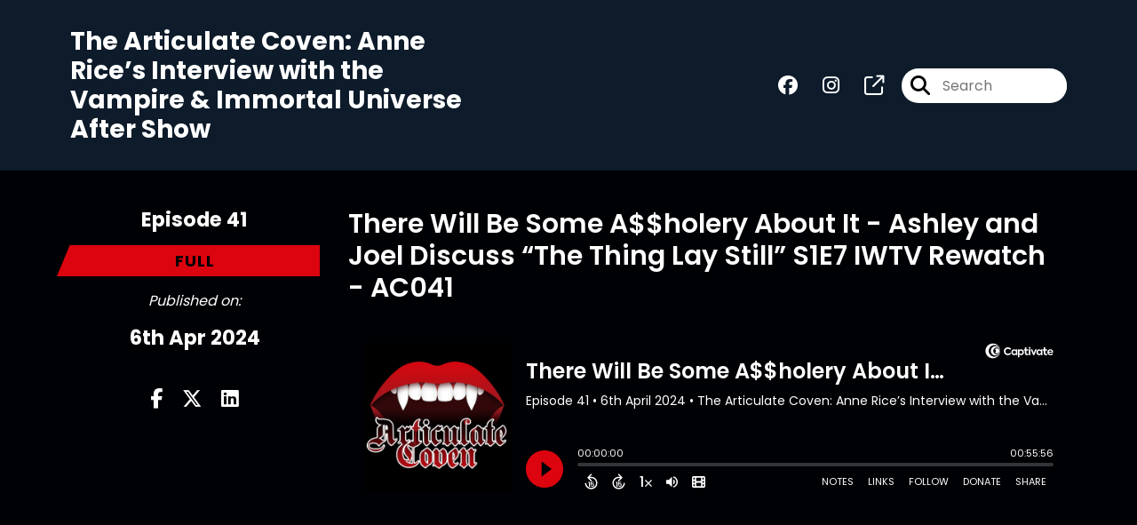

--- FILE ---
content_type: text/html; charset=UTF-8
request_url: https://articulatecoven.com/episode/there-will-be-some-aholery-about-it-ashley-and-joel-discuss-the-thing-lay-still-s1e7-iwtv-rewatch-ac041
body_size: 49204
content:
<!doctype html>
<html lang="en">

<head>
    <meta charset="utf-8">
<meta name="viewport" content="width=device-width, initial-scale=1, shrink-to-fit=no">
<link rel='icon' href='favicon.ico' type='image/x-icon' sizes="32x32">
<link rel="icon" type="image/png" sizes="32x32" href="favicon-32x32.png">
<link rel="icon" type="image/png" sizes="16x16" href="favicon-16x16.png">
<link rel="mask-icon" href="safari-pinned-tab.svg"
    color="#dc040e">
<meta name="msapplication-TileColor" content="#da532c">
<meta name="theme-color" content="#ffffff">

    <link rel="apple-touch-icon" sizes="400x400" href="https://articulatecoven.com/images/small-artwork.jpg">

    <link rel="alternate" type="application/rss+xml" title="RSS Feed for The Articulate Coven: Anne Rice’s Interview with the Vampire &amp; Immortal Universe After Show"
        href="https://feeds.captivate.fm/the-articulate-coven/" />

<link rel="stylesheet" href="/css/app.css?id=9d260e5c22396c010980">
<script src="https://code.jquery.com/jquery-3.5.1.min.js"
    integrity="sha256-9/aliU8dGd2tb6OSsuzixeV4y/faTqgFtohetphbbj0=" crossorigin="anonymous"></script>

<script src="https://assets.captivate.fm/player/api.min.js"></script>
<script type="text/javascript" src="/js/sizing.js?v=1.1"></script>
<script type="text/javascript" src="/js/captivate-sites.js?id=823717fcf689ad13a9b0"></script>

<meta property="og:locale" content="en_US" />
<meta property="og:type" content="website" />
<meta property="og:title" content="There Will Be Some A$$holery About It - Ashley and Joel Discuss “The Thing Lay Still” S1E7 IWTV Rewatch - AC041 - The Articulate Coven: Anne Rice’s Interview with the Vampire &amp; Immortal Universe After Show">
<meta property="og:description" content="Ashley and Joel discuss the latest trailer for season two and the finale episode of season one. We bring our three leads their flowers and discuss their...">
<meta name="description" content="Ashley and Joel discuss the latest trailer for season two and the finale episode of season one. We bring our three leads their flowers and discuss their...">
            <meta property="og:image" content="https://assets.captivate.fm/790d1e7c-d818-4ea9-87f9-53d1ec8b0f05/asset/c2c4b2e5-3581-4df8-9778-e3cdaf417827/f7f6d8f4-b193-4ec0-b3d7-6d649868a7ca.jpg">
        <meta property="og:image:secure_url" content="https://assets.captivate.fm/790d1e7c-d818-4ea9-87f9-53d1ec8b0f05/asset/c2c4b2e5-3581-4df8-9778-e3cdaf417827/f7f6d8f4-b193-4ec0-b3d7-6d649868a7ca.jpg">
    <meta property="og:url"
    content="https://articulatecoven.com/episode/there-will-be-some-aholery-about-it-ashley-and-joel-discuss-the-thing-lay-still-s1e7-iwtv-rewatch-ac041">
<meta property="og:image:width" content="1200" />
<meta property="og:image:height" content="628" />

<meta name="twitter:title" content="There Will Be Some A$$holery About It - Ashley and Joel Discuss “The Thing Lay Still” S1E7 IWTV Rewatch - AC041 - The Articulate Coven: Anne Rice’s Interview with the Vampire &amp; Immortal Universe After Show">
<meta name="twitter:description" content="Ashley and Joel discuss the latest trailer for season two and the finale episode of season one. We bring our three leads their flowers and discuss their...">
<meta name="twitter:card" content="summary_large_image">

    <meta property="og:audio" content="https://podcasts.captivate.fm/media/57a21147-d3ec-42d6-aca6-0a6494b0d2f5/AC041-Ashley-And-Joel-Discuss-The-Thing-Lay-Still-S01E7-IWTV-Re.mp3">
    <meta property="og:audio:type" content="audio/mpeg">


            <meta name="twitter:image" content="https://artwork.captivate.fm/0d0927c2-6faf-4450-8128-360fb128bb30/qPXVQOPjI3kdWusYotWyVHRh-facebook.png?1768633074">
    

    <meta name="apple-itunes-app" content="app-id=1192465684">








<title>There Will Be Some A$$holery About It - Ashley and Joel Discuss “The Thing Lay Still” S1E7 IWTV Rewatch - AC041 - The Articulate Coven: Anne Rice’s Interview with the Vampire &amp; Immortal Universe After Show</title>

<style type="text/css">
                        .hero-header {
                background: url('https://assets.captivate.fm/790d1e7c-d818-4ea9-87f9-53d1ec8b0f05/asset/696c9240-66d3-4f2c-b285-b998344c3ba3/60c29437-166e-41ac-a26c-c49f844bedcf.jpg');
                background-size: cover;
                background-repeat: no-repeat;
                background-position: center;
            }
                    
    
    a {
        color: #dc040e;
    }

    .about-info a {
        color: #dc040e
    }

    a.about-support {
        border: 2px solid #dc040e;
    }

    a.about-support:hover {
        text-decoration: none;
        color: #FFFFFF !important;
        background: #dc040e;
    }

    .episode-type,
    .episode-type-pill,
    .episode-number-block {
        background: #dc040e;
        color: #000105;
    }

    .episode-type:before {
        border-color: transparent #dc040e transparent transparent;
    }

    .header {
        background: #0D1B2A;
        color: #FFFFFF;
    }

    .header a,
    .text-logo {
        color: #FFFFFF;
    }

    .site-three .header,
    .site-three .footer {
        background: #000105;
    }

    .site-three .search-box:focus-within label i {
        color: #000105 !important;
    }

    .footer {
        background: #0D1B2A;
        color: #FFFFFF;
    }

    .footer a,
    .footer .copyright,
    .powered-by {
        color: #FFFFFF;
    }

    .footer a:hover,
    .footer a:hover .footer-logo path {
        text-decoration: none;
        fill: #dc040e !important;
    }

    .footer-logo path {
        fill: #FFFFFF !important;
    }

    .body-contrast-color-title {
        color: #FFFFFF !important;
    }


    .social-links a:hover {
        color: #dc040e;
    }

    .page-social-links a:hover {
        color: #FFFFFF;
        opacity: 0.7;
    }

    .content {
        background: #000105;
        color: #FFFFFF;
    }

    .episode-title a {
        color: #FFFFFF;
    }

    .episode-title a:hover {
        text-decoration: none;
        color: #dc040e;
    }

    .follow-this-podcast {
        background: #000108;
        color: #dc040e;
    }


    .email-optin-container {
        background: #000107;
        color: #FFFFFF;
    }

    .email-optin-container .font-highlight-color {
        color: #dc040e;
    }

    .reset-form p,
    .reset-form label {
        color: #FFFFFF;
    }

    body .reset-form a {
        color: #dc040e;
    }

    body .reset-form input[type=submit],
    body .reset-form input[type=button],
    body .reset-form button {
        border: 1px solid #FFFFFF;
        color: #FFFFFF;
    }

    body.site-network .reset-form p *,
    body.site-network .small-button,
    body.site-network .small-button .visit-website,
    body.site-network .user-info,
    body.site-network .user-info .small-social-links a,
    body.site-network .current-show .show-episode-info {
        color: #FFFFFF !important;
    }

    body.site-network .reset-form p a {
        color: #dc040e !important;
    }


    @media  only screen and (min-width: 576px) {
        .follow-this-podcast-channels a {
            color: #dc040e;
            border: 2px solid #dc040e;
        }

        .site-two .follow-this-podcast-channels a {
            color: #FFFFFF;
            border: 2px solid #FFFFFF;
        }
    }

    @media  only screen and (max-width: 992px) {

        .episode-info,
        .episode-meta {
            color: #dc040e;
        }
    }

    .about {
        background: #000109;
        color: #FFFFFF
    }

    .about h4 {
        color: #dc040e
    }


    .about .small-social-links a {
        color: #dc040e
    }

    .episode .episode-link,
    .btn.btn-submit {
        color: #FFFFFF !important;
        border: 1px solid #FFFFFF !important;
    }

    .site-two .tip-section,
    .site-one .tip-section {
        background: #000107;
        color: #FFFFFF
    }

    .site-two .tip-section .tip-shadow:after,
    .site-one .tip-section .tip-shadow:after {
        background: linear-gradient(180deg, rgba(18, 37, 58, 0) 0%, #000107 100%);
    }

    .site-three .tip-section .tip-shadow:after {
        background: linear-gradient(180deg, rgba(18, 37, 58, 0) 0%, #000105 100%);
    }

    .tip:before {
        background: #dc040e !important;
        opacity: 5%;
    }

    .optin a {
        color: #dc040e !important;
    }

    .tip-section a.tip-button,
    .dollar-icon {
        color: #dc040e !important;
    }

    .tip-section a.tip-button:hover,
    .tip .name,
    .tip .tip-info .tip-amount {
        background: #dc040e !important;
        color: #FFFFFF !important;
    }


    .optin a:hover {
        color: #dc040e !important;
    }

    .site-three .optin-titles {
        color: #FFFFFF !important;
    }

    .site-network .optin-title {
        color: #dc040e;
    }

    .grey-or-white {
        color: #FFFFFF !important;
    }


    body.site-network .reset-form input[type=submit],
    body.site-network .reset-form input[type=button],
    body.site-network .reset-form button {
        background-color: #dc040e !important;
        color: white;
        border: none !important;
    }

    body.site-network .reset-form input[type=submit]:hover,
    body.site-network .reset-form input[type=button]:hover,
    body.site-network .reset-form button:hover {
        color: white !important;
        opacity: 0.7;
    }

    .btn.btn-submit {
        background: #000105 !important;
    }

    .episode .episode-link:hover,
    .btn.btn-submit:hover {
        color: #000105 !important;
        background: #FFFFFF !important;
    }

    .episode-sharing a {
        color: #FFFFFF !important;
    }

    .episode-sharing a:hover {
        color: #dc040e !important;
    }

    .pagination .page-link {
        background: none;
        color: #dc040e;
        border: 2px solid #dc040e;
    }

    .pagination .page-link:hover,
    .pagination .page-item.disabled .page-link {
        background: #dc040e;
        color: #000105 !important;
        border: 2px solid #dc040e;
    }

    .episode-transcripts {
        border: 1px solid #4a4a4a !important
    }

    .border-bottom {
        border-bottom: 1px solid #4a4a4a !important;
    }

    .border-left {
        border-left: 1px solid #4a4a4a !important;
    }

    .bordered:before,
    .spacer:before {
        border-top: 1px solid #4a4a4a !important;
        border-right: 1px solid #4a4a4a !important;
    }

    .bordered:after,
    .spacer:after {
        border-top: 1px solid #4a4a4a !important;
        border-left: 1px solid #4a4a4a !important;
    }

    .show-notes a,
    a.podchaser-info:hover span,
    .episode-browser a {
        color: #dc040e !important;
        text-decoration: none;
    }

    .about-info a:hover,
    .show-notes a:hover,
    .episode-browser a:hover,
    a.cp-timestamp:hover {
        text-decoration: underline;
    }

    a.cp-timestamp {
        color: #dc040e !important;
        text-decoration: none;
        font-weight: bold;
    }

    .about-team-title {
        border-top: 1px solid #000105 !important;
    }

    .small-social-links a {
        color: #FFFFFF
    }

    .small-social-links a:hover {
        color: #dc040e !important;
    }

    .color-border {
        background: #dc040e;
    }

    .current-show.odd {
        background: #4a4a4a;
    }

    .site-network {
        background: #000105;
    }

    .start-listening {
        background: #dc040e
    }

    .start-listening:hover {
        background: #dc040eB0
    }

    .section-title {
        color: #dc040e;
    }

    .show-info a {
        background: #dc040e;
        color: #000105
    }

    /* NOTE(pierre): If you want to change these, also change them in app css */
    .show-container:hover {
        box-shadow: 0 0.1875rem 1.5rem #dc040e40;
    }


    .font-highlight-color {
        color: #dc040e;
    }

    .follow-this-podcast-channels.site-links>a.show-custom-directories-container>.show-custom-directories>i {
        color: #dc040e;
    }

    .btn-outline-captivate {
        transition: all 0.15s ease-in-out;
        color: #dc040e;
        border-color: #dc040e;
    }

    .btn-outline-captivate:hover {
        color: #FFFFFF;
        background-color: #dc040e;
    }

    .btn-outline-captivate:hover g.st1 {
        fill: #FFFFFF;
    }

    </style>
</head>

<body class="site-one">

    <header class="header ">
    <div class="container">
        <div class="row align-items-center">
            <div class="col-sm-5">
                                    <h3 class="text-logo">The Articulate Coven: Anne Rice’s Interview with the Vampire &amp; Immortal Universe After Show</h3>
                            </div>
            <div class="col-sm-7 text-sm-right">
                
                                    <div class="social-links page-social-links">
                                                                                        <a aria-label="The Articulate Coven: Anne Rice’s Interview with the Vampire &amp; Immortal Universe After Show's Facebook group page" href="https://www.facebook.com/groups/articulatecoven/"
                                        target="_blank"><i class="fa-brands fa-facebook"></i></a>
                                                                                                                        <a aria-label="The Articulate Coven: Anne Rice’s Interview with the Vampire &amp; Immortal Universe After Show's Instagram page"
                                        href="https://www.instagram.com/articulatecovenpod" target="_blank"><i
                                            class="fa-brands fa-instagram"></i></a>
                                                                                                                        <a aria-label="The Articulate Coven: Anne Rice’s Interview with the Vampire &amp; Immortal Universe After Show's page" href="https://articulatecoven.com/merch" target="_blank"><i
                                            class="fa-regular fa-external-link"></i></a>
                                                        
                    </div>
                
                                    <form class="search-box ml-sm-3" action="/search" method="POST">
                        <input type="hidden" name="_token" value="XsGXqGtP1VUjlGlkquUiNaozor4gfDSquhed8fSl">                        <label for="search"><i class="fas fa-search"></i></label>
                        <input name="query" id="search" type="search" placeholder="Search" class="search-input">
                    </form>
                
                


            </div>
        </div>
    </div>
</header>

    
        <div id="showEpisodes"
    class="content pt-5 pb-5 no-hero single-episode "">

    <div class="container">

        <div class="row mt-lg-5 mb-3 row-eq-height border-bottom no-gutters episode">

            <div class="col-lg-3">
                <div class="episode-info">
                                            <h4>Episode 41</h4>
                                        <div class="episode-type mt-3">full</div>
                </div>
                <div class="episode-meta pt-lg-3 pb-sm-2 pb-lg-5">
                    <div class="mb-3 published-on"><i>Published on:</i></div>
                    <h4 class="publish-date">6th Apr 2024</h4>
                    
                </div>

                <!-- Facebook -->
                <script type="text/javascript">
                    jQuery(document).ready(function($) {
                        jQuery(document).on('click', '.facebook-share', function(e) {
                            var fbpopup = window.open(
                                "https://www.facebook.com/sharer/sharer.php?u=https://articulatecoven.com/episode/there-will-be-some-aholery-about-it-ashley-and-joel-discuss-the-thing-lay-still-s1e7-iwtv-rewatch-ac041&title=There Will Be Some A$$holery About It - Ashley and Joel Discuss “The Thing Lay Still” S1E7 IWTV Rewatch - AC041&caption=There Will Be Some A$$holery About It - Ashley and Joel Discuss “The Thing Lay Still” S1E7 IWTV Rewatch - AC041",
                                "pop", "width=600, height=400, scrollbars=no");
                            return false;
                        });
                    });
                </script>
                <!-- /Facebook -->

                <div class="episode-sharing d-none d-lg-block">
                    <a class="facebook-share pr-3" href="javascript:void(0);">
                        <i class="fab fa-facebook-f"></i>
                    </a>
                    <a target="_blank" class="twitter-share pr-3"
                        href="https://x.com/intent/post?url=https://articulatecoven.com/episode/there-will-be-some-aholery-about-it-ashley-and-joel-discuss-the-thing-lay-still-s1e7-iwtv-rewatch-ac041/&amp;text=There Will Be Some A$$holery About It - Ashley and Joel Discuss “The Thing Lay Still” S1E7 IWTV Rewatch - AC041">
                        <i class="fab fa-x-twitter"></i>
                    </a>
                    <a target="_blank" class="linkedin-share"
                        href="https://www.linkedin.com/shareArticle?mini=true&amp;url=https://articulatecoven.com/episode/there-will-be-some-aholery-about-it-ashley-and-joel-discuss-the-thing-lay-still-s1e7-iwtv-rewatch-ac041/&amp;title=There Will Be Some A$$holery About It - Ashley and Joel Discuss “The Thing Lay Still” S1E7 IWTV Rewatch - AC041&amp;summary=">
                        <i class="fab fa-linkedin"></i>
                    </a>
                </div>
            </div>

            <div class="col-lg-9">
                <article class="pb-4 pl-lg-5">
                    <header>
                        <h1 class="episode-title">There Will Be Some A$$holery About It - Ashley and Joel Discuss “The Thing Lay Still” S1E7 IWTV Rewatch - AC041</h1>
                    </header>
                    <section>

                        <iframe class="captivate-sharer" allow="autoplay"
                            style="width: 100%; height: 200px; border-radius: 6px;" frameborder="no" scrolling="no"
                            allow="clipboard-write"
                            src="https://player.captivate.fm/episode/86582599-503e-4666-893f-64df5f33e0e7"></iframe>


                        <div class="mb-5">
        <div id="cp-86582599-503e-4666-893f-64df5f33e0e7-sOgHactPbew" class="video-container mt-4 mb-1">
            <iframe id="ytplayer" type="text/html"
                src="https://www.youtube.com/embed/sOgHactPbew?autoplay=0&origin=https://articulatecoven.com&rel=0&color=white"
                frameborder="0" allow="accelerometer; autoplay; encrypted-media; gyroscope;" allowfullscreen>></iframe>
        </div>

        <button data-videocontainerid="cp-86582599-503e-4666-893f-64df5f33e0e7-sOgHactPbew"
            class="video-toggle show-hide-button" type="button">
            <div id='hide-video'><svg xmlns="http://www.w3.org/2000/svg"
    viewBox="0 0 640 512"><!--!Font Awesome Free 6.5.2 by @fontawesome  - https://fontawesome.com License - https://fontawesome.com/license/free Copyright 2024 Fonticons, Inc.-->
    <path
        d="M38.8 5.1C28.4-3.1 13.3-1.2 5.1 9.2S-1.2 34.7 9.2 42.9l592 464c10.4 8.2 25.5 6.3 33.7-4.1s6.3-25.5-4.1-33.7L525.6 386.7c39.6-40.6 66.4-86.1 79.9-118.4c3.3-7.9 3.3-16.7 0-24.6c-14.9-35.7-46.2-87.7-93-131.1C465.5 68.8 400.8 32 320 32c-68.2 0-125 26.3-169.3 60.8L38.8 5.1zM223.1 149.5C248.6 126.2 282.7 112 320 112c79.5 0 144 64.5 144 144c0 24.9-6.3 48.3-17.4 68.7L408 294.5c8.4-19.3 10.6-41.4 4.8-63.3c-11.1-41.5-47.8-69.4-88.6-71.1c-5.8-.2-9.2 6.1-7.4 11.7c2.1 6.4 3.3 13.2 3.3 20.3c0 10.2-2.4 19.8-6.6 28.3l-90.3-70.8zM373 389.9c-16.4 6.5-34.3 10.1-53 10.1c-79.5 0-144-64.5-144-144c0-6.9 .5-13.6 1.4-20.2L83.1 161.5C60.3 191.2 44 220.8 34.5 243.7c-3.3 7.9-3.3 16.7 0 24.6c14.9 35.7 46.2 87.7 93 131.1C174.5 443.2 239.2 480 320 480c47.8 0 89.9-12.9 126.2-32.5L373 389.9z" />
</svg>
 Hide video</div>
            <div id='show-video' class="d-none"><svg xmlns="http://www.w3.org/2000/svg"
    viewBox="0 0 576 512"><!--!Font Awesome Free 6.5.2 by @fontawesome  - https://fontawesome.com License - https://fontawesome.com/license/free Copyright 2024 Fonticons, Inc.-->
    <path
        d="M288 32c-80.8 0-145.5 36.8-192.6 80.6C48.6 156 17.3 208 2.5 243.7c-3.3 7.9-3.3 16.7 0 24.6C17.3 304 48.6 356 95.4 399.4C142.5 443.2 207.2 480 288 480s145.5-36.8 192.6-80.6c46.8-43.5 78.1-95.4 93-131.1c3.3-7.9 3.3-16.7 0-24.6c-14.9-35.7-46.2-87.7-93-131.1C433.5 68.8 368.8 32 288 32zM144 256a144 144 0 1 1 288 0 144 144 0 1 1 -288 0zm144-64c0 35.3-28.7 64-64 64c-7.1 0-13.9-1.2-20.3-3.3c-5.5-1.8-11.9 1.6-11.7 7.4c.3 6.9 1.3 13.8 3.2 20.7c13.7 51.2 66.4 81.6 117.6 67.9s81.6-66.4 67.9-117.6c-11.1-41.5-47.8-69.4-88.6-71.1c-5.8-.2-9.2 6.1-7.4 11.7c2.1 6.4 3.3 13.2 3.3 20.3z" />
</svg>
 Show video</div>
        </button>
    </div>

                        <div
                            class="show-notes display ">
                            <p>Ashley and Joel discuss the latest trailer for season two and the finale episode of season one. We bring our three leads their flowers and discuss their foibles.</p><p>If you like Anne Rice and her vampires or witches enough to read this, then you like them enough to join our cult...I mean Discord: <a href="https://articulatecoven.com/discord" rel="noopener noreferrer" target="_blank">https://articulatecoven.com/discord</a></p><p>If Discord isn’t your thing, we also have a Facebook group: <a href="https://www.facebook.com/groups/articulatecoven/" rel="noopener noreferrer" target="_blank">https://www.facebook.com/groups/articulatecoven/</a> or follow us on Twitter @articulatecoven</p><p>Until you hear from us again, check out the 1994 film of Interview with the Vampire and join us again as we look for nits to pick in nostalgic perfection.</p><p>Our theme song is “Blues for Faz” by Tim Laughlin <a href="https://music.apple.com/us/album/blues-for-faz/593262098?i=593262189" rel="noopener noreferrer" target="_blank">https://music.apple.com/us/album/blues-for-faz/593262098?i=593262189</a></p>
                        </div>

                        
                    </section>
                </article>
            </div>

        </div>

        <div class="episode-sharing d-lg-none">
            <a class="facebook-share pr-3" href="javascript:void(0);">
                <i class="fab fa-facebook-f"></i>
            </a>
            <a target="_blank" class="twitter-share pr-3"
                href="https://x.com/intent/post?url=https://articulatecoven.com/episode/there-will-be-some-aholery-about-it-ashley-and-joel-discuss-the-thing-lay-still-s1e7-iwtv-rewatch-ac041/&amp;text=There Will Be Some A$$holery About It - Ashley and Joel Discuss “The Thing Lay Still” S1E7 IWTV Rewatch - AC041">
                <i class="fab fa-x-twitter"></i>
            </a>
            <a target="_blank" class="linkedin-share"
                href="https://www.linkedin.com/shareArticle?mini=true&amp;url=https://articulatecoven.com/episode/there-will-be-some-aholery-about-it-ashley-and-joel-discuss-the-thing-lay-still-s1e7-iwtv-rewatch-ac041/&amp;title=There Will Be Some A$$holery About It - Ashley and Joel Discuss “The Thing Lay Still” S1E7 IWTV Rewatch - AC041&amp;summary=">
                <i class="fab fa-linkedin"></i>
            </a>
        </div>

        <div class="episode-browser">

                            <a href="https://articulatecoven.com/episode/kirsten-won-the-movie-ashley-and-joel-discuss-interview-with-the-vampire-1994-ac042" class="btn next-episode">Next
                    Episode</a>
                        <a href="https://articulatecoven.com/episodes" class="btn">All Episodes</a>
                            <a href="https://articulatecoven.com/episode/im-very-sad-about-how-delicious-bacon-is-ashley-and-joel-discuss-like-angels-put-in-hell-by-god-s1e6-iwtv-rewatch"
                    class="btn previous-episode">Previous Episode</a>
            
        </div>

    </div>


</div>
    
    
    
    <div class="follow-this-podcast pt-4 pb-4 pt-sm-5 pb-sm-5">

        <div class="container">

            <div class="row align-items-center">

                <div class="col-12 text-center">

                    <h4 class="mb-2">Listen for free</h4>

                    <div class="site-links follow-this-podcast-channels">

                        <a class="btn" aria-label="Listen on Apple Podcasts" href="https://articulatecoven.com/apple" target="_blank">
                        <svg class="link-logo" xmlns="http://www.w3.org/2000/svg" xmlns:xlink="http://www.w3.org/1999/xlink"
                            width="30" height="30" viewBox="0 0 40 40" xmlns:v="https://vecta.io/nano">
                            <defs>
                                <linearGradient y2="1" x2=".5" y1="0" x1=".5" id="A">
                                    <stop stop-color="#f452ff" offset="0" />
                                    <stop stop-color="#832bc1" offset="1" />
                                </linearGradient>
                                <path id="B"
                                    d="M39.137 34.569c-.387.981-1.281 2.362-2.549 3.335-.732.562-1.606 1.099-2.806 1.453-1.279.378-2.855.506-4.816.506H11.034c-1.961 0-3.537-.128-4.816-.506-1.2-.354-2.074-.891-2.806-1.453-1.267-.973-2.161-2.354-2.549-3.335-.78-1.976-.788-4.218-.788-5.631h0V11.062h0c0-1.412.008-3.654.788-5.631.387-.981 1.281-2.362 2.549-3.335C4.144 1.535 5.017.998 6.217.643 7.497.265 9.072.137 11.034.137h0 17.933 0c1.961 0 3.537.128 4.816.506 1.2.354 2.074.892 2.806 1.453 1.267.973 2.161 2.354 2.549 3.335.78 1.976.788 4.218.788 5.631v17.876c0 1.412-.008 3.654-.788 5.631z" />
                            </defs>
                            <g stroke="null">
                                <use xlink:href="#B" fill="url(#A)" fill-rule="evenodd" />
                                <use xlink:href="#B" fill="none" />
                                <path
                                    d="M22.89 22.971c-.598-.629-1.648-1.032-2.888-1.032s-2.29.403-2.888 1.032a1.82 1.82 0 0 0-.529 1.144c-.101.928-.044 1.727.065 3.005l.559 4.495.468 2.267c.22.737 1.041 1.382 2.326 1.382s2.106-.645 2.326-1.382c.136-.455.284-1.09.468-2.267l.559-4.495c.109-1.278.166-2.077.065-3.005-.052-.479-.217-.816-.529-1.144zm-6.146-5.6c0 1.795 1.46 3.251 3.261 3.251s3.261-1.456 3.261-3.251-1.46-3.251-3.261-3.251-3.261 1.456-3.261 3.251zm3.221-12.83c-7.627.022-13.877 6.19-13.972 13.793-.077 6.159 3.867 11.427 9.375 13.359.134.047.269-.064.248-.203l-.203-1.431a.48.48 0 0 0-.284-.378c-4.353-1.896-7.392-6.248-7.344-11.289.064-6.615 5.483-12.009 12.119-12.062 6.784-.055 12.321 5.431 12.321 12.182 0 4.99-3.026 9.289-7.345 11.17a.48.48 0 0 0-.283.379l-.203 1.43c-.021.14.114.25.248.204 5.455-1.913 9.376-7.099 9.376-13.182 0-7.717-6.309-13.992-14.054-13.97zm-.253 6.409c4.324-.167 7.895 3.291 7.895 7.565a7.54 7.54 0 0 1-2.4 5.518.58.58 0 0 0-.183.455c.029.52.019 1.025-.016 1.596-.009.152.162.249.288.163 2.476-1.687 4.104-4.523 4.104-7.731 0-5.283-4.414-9.558-9.759-9.351-4.967.192-8.952 4.274-9.016 9.229-.042 3.259 1.597 6.146 4.104 7.854.126.086.296-.012.287-.163A13.35 13.35 0 0 1 15 24.487a.58.58 0 0 0-.182-.454 7.54 7.54 0 0 1-2.398-5.721c.105-3.967 3.314-7.208 7.292-7.362z"
                                    fill="#fff" />
                            </g>
                        </svg>
                        <span class="link-label">Apple Podcasts</span>
                    </a>
                                                                    <a class="btn" aria-label="Listen on Spotify" href="https://articulatecoven.com/spotify" target="_blank">
                        <svg class="link-logo spotify-svg" xmlns="http://www.w3.org/2000/svg" height="168px" width="168px"
                            version="1.1" viewBox="0 0 168 168">
                            <path fill="#1ED760"
                                d="m83.996 0.277c-46.249 0-83.743 37.493-83.743 83.742 0 46.251 37.494 83.741 83.743 83.741 46.254 0 83.744-37.49 83.744-83.741 0-46.246-37.49-83.738-83.745-83.738l0.001-0.004zm38.404 120.78c-1.5 2.46-4.72 3.24-7.18 1.73-19.662-12.01-44.414-14.73-73.564-8.07-2.809 0.64-5.609-1.12-6.249-3.93-0.643-2.81 1.11-5.61 3.926-6.25 31.9-7.291 59.263-4.15 81.337 9.34 2.46 1.51 3.24 4.72 1.73 7.18zm10.25-22.805c-1.89 3.075-5.91 4.045-8.98 2.155-22.51-13.839-56.823-17.846-83.448-9.764-3.453 1.043-7.1-0.903-8.148-4.35-1.04-3.453 0.907-7.093 4.354-8.143 30.413-9.228 68.222-4.758 94.072 11.127 3.07 1.89 4.04 5.91 2.15 8.976v-0.001zm0.88-23.744c-26.99-16.031-71.52-17.505-97.289-9.684-4.138 1.255-8.514-1.081-9.768-5.219-1.254-4.14 1.08-8.513 5.221-9.771 29.581-8.98 78.756-7.245 109.83 11.202 3.73 2.209 4.95 7.016 2.74 10.733-2.2 3.722-7.02 4.949-10.73 2.739z">
                            </path>
                        </svg>
                        <span class="link-label">Spotify</span>
                    </a>
                                                                                        <a class="btn d-none d-md-inline-flex" aria-label="Listen on YouTube"
                        href="https://www.youtube.com/@thearticulatecoven" target="_blank">
                        <i class="link-logo fa-light fa-link fa-fw d-flex justify-content-center align-items-center"></i>
                        <span class="link-label">YouTube</span>
                    </a>
                                                                    <a class="btn" aria-label="Listen on Amazon Music" href="https://articulatecoven.com/amazon" target="_blank">
                        <svg class="link-logo" xmlns="http://www.w3.org/2000/svg" class="margin-left: 4px;" width="30"
                            height="30" viewBox="0 0 120 80">
                            <g fill="none" fill-rule="evenodd">
                                <path d="M-32 112h181V-32H-32z" />
                                <path fill="#FFFFFF"
                                    d="M72.37 27.38C65.59 32.35 55.77 35 47.3 35A45.5 45.5 0 0 1 16.7 23.38c-.64-.57-.07-1.35.69-.9a61.88 61.88 0 0 0 30.64 8.08c7.5 0 15.77-1.55 23.36-4.76 1.15-.48 2.11.75.99 1.58zm2.82-3.2c-.87-1.1-5.73-.53-7.91-.27-.67.08-.77-.5-.17-.91 3.88-2.71 10.23-1.93 10.97-1.02.75.91-.2 7.25-3.83 10.28-.56.47-1.09.22-.84-.4.82-2.03 2.65-6.58 1.78-7.68zM67.43 3.85V1.22c0-.4.3-.67.67-.67h11.87c.38 0 .68.27.68.66v2.26c0 .38-.32.88-.9 1.66l-6.14 8.73c2.28-.05 4.7.29 6.77 1.45.47.26.6.65.63 1.03v2.8c0 .4-.43.84-.87.6a13.73 13.73 0 0 0-12.54.03c-.42.22-.85-.22-.85-.61v-2.67c0-.43.01-1.16.44-1.81L74.32 4.5h-6.2c-.38 0-.69-.26-.7-.66zM90.87.21c5.36 0 8.26 4.58 8.26 10.4 0 5.62-3.2 10.08-8.26 10.08-5.26 0-8.12-4.58-8.12-10.28 0-5.74 2.9-10.2 8.12-10.2zm.03 3.76c-2.66 0-2.83 3.6-2.83 5.86 0 2.25-.03 7.06 2.8 7.06 2.8 0 2.93-3.88 2.93-6.25 0-1.55-.07-3.41-.54-4.88-.4-1.28-1.21-1.79-2.36-1.79zM61.61 20.26c-.24.2-.68.22-.85.08-1.24-.95-2.07-2.4-2.07-2.4-1.98 2.01-3.39 2.62-5.96 2.62-3.03 0-5.4-1.87-5.4-5.6a6.1 6.1 0 0 1 3.85-5.87c1.96-.86 4.7-1.01 6.79-1.25 0 0 .17-2.25-.44-3.07a2.54 2.54 0 0 0-2.03-.93c-1.33 0-2.63.72-2.89 2.11-.07.4-.36.74-.68.7l-3.45-.37a.63.63 0 0 1-.54-.75c.8-4.22 4.63-5.5 8.07-5.5 1.76 0 4.05.47 5.44 1.79 1.75 1.63 1.59 3.8 1.59 6.18v5.6c0 1.68.7 2.42 1.36 3.32.23.33.28.72-.01.96-.74.61-2.78 2.38-2.78 2.38zm-3.64-8.76v-.78c-2.61 0-5.37.56-5.37 3.62 0 1.55.81 2.6 2.2 2.6 1 0 1.92-.62 2.5-1.63.7-1.25.67-2.41.67-3.81zm-43.7 8.76c-.23.2-.67.22-.84.08-1.24-.95-2.07-2.4-2.07-2.4-1.99 2.01-3.39 2.62-5.96 2.62-3.04 0-5.4-1.87-5.4-5.6a6.1 6.1 0 0 1 3.85-5.87c1.96-.86 4.7-1.01 6.79-1.25 0 0 .17-2.25-.44-3.07a2.54 2.54 0 0 0-2.03-.93c-1.34 0-2.63.72-2.89 2.11-.07.4-.37.74-.68.7l-3.46-.37a.63.63 0 0 1-.53-.75C1.4 1.31 5.24.03 8.68.03c1.76 0 4.05.47 5.44 1.79C15.87 3.45 15.7 5.62 15.7 8v5.6c0 1.68.7 2.42 1.36 3.32.23.33.28.72-.01.96-.74.61-2.78 2.38-2.78 2.38zm-3.63-8.76v-.78c-2.61 0-5.37.56-5.37 3.62 0 1.55.8 2.6 2.2 2.6 1 0 1.92-.62 2.5-1.63.7-1.25.67-2.41.67-3.81zm14.2-1.63v9.76c0 .37-.3.67-.68.67h-3.6a.67.67 0 0 1-.68-.67V1.27c0-.37.3-.67.68-.67h3.37c.37 0 .67.3.67.67v2.35h.07C25.55 1.3 27.2.21 29.42.21c2.26 0 3.67 1.09 4.69 3.41A5.13 5.13 0 0 1 39.09.21c1.52 0 3.17.62 4.18 2.02 1.15 1.55.91 3.8.91 5.78v11.63c0 .37-.31.66-.7.66h-3.6a.67.67 0 0 1-.65-.66V9.87c0-.78.07-2.72-.1-3.45-.27-1.25-1.08-1.6-2.13-1.6a2.4 2.4 0 0 0-2.15 1.52c-.37.93-.34 2.48-.34 3.53v9.77c0 .37-.31.66-.7.66h-3.6a.67.67 0 0 1-.65-.66V9.87c0-2.06.33-5.08-2.23-5.08-2.6 0-2.5 2.94-2.5 5.08zm81.94 9.76c0 .37-.3.67-.67.67h-3.61a.67.67 0 0 1-.67-.67V1.27c0-.37.3-.67.67-.67h3.33c.4 0 .68.31.68.52v2.81h.07c1-2.52 2.42-3.72 4.92-3.72 1.62 0 3.2.58 4.21 2.17.94 1.48.94 3.96.94 5.74v11.6a.68.68 0 0 1-.69.58h-3.62a.68.68 0 0 1-.64-.58V8.58c0-3.72-1.43-3.83-2.26-3.83-.96 0-1.74.75-2.07 1.44a8.3 8.3 0 0 0-.6 3.52l.01 9.92zM.93 79.3c-.62 0-.93-.3-.93-.93V56.68c0-.62.31-.93.93-.93H3c.3 0 .55.07.72.19.17.12.29.36.35.7l.28 1.48c2.99-2.04 5.9-3.06 8.73-3.06 2.9 0 4.86 1.1 5.89 3.3 3.08-2.2 6.16-3.3 9.24-3.3 2.15 0 3.8.6 4.95 1.8 1.15 1.22 1.73 2.94 1.73 5.16v16.35c0 .62-.32.93-.94.93H31.2c-.62 0-.94-.3-.94-.93V63.33c0-1.55-.3-2.7-.88-3.44-.6-.75-1.53-1.12-2.8-1.12-2.28 0-4.56.7-6.87 2.1.03.21.05.44.05.69v16.81c0 .62-.31.93-.93.93h-2.76c-.62 0-.93-.3-.93-.93V63.33c0-1.55-.3-2.7-.89-3.44-.6-.75-1.53-1.12-2.8-1.12-2.37 0-4.64.68-6.82 2.05v17.55c0 .62-.3.93-.93.93H.93zm47.44.7c-2.21 0-3.9-.62-5.09-1.86-1.18-1.24-1.77-2.99-1.77-5.25V56.7c0-.63.3-.94.93-.94h2.75c.63 0 .94.31.94.93v14.73c0 1.67.32 2.9.98 3.69.65.79 1.7 1.18 3.13 1.18 2.24 0 4.5-.74 6.77-2.23V56.68c0-.62.3-.93.93-.93h2.75c.63 0 .94.31.94.93v21.7c0 .61-.31.92-.94.92h-2c-.31 0-.56-.06-.73-.18-.17-.13-.28-.36-.35-.7l-.32-1.62c-2.9 2.13-5.87 3.2-8.92 3.2zm26.52 0c-2.62 0-4.97-.43-7.05-1.3a1.83 1.83 0 0 1-.77-.51c-.14-.19-.21-.48-.21-.88V76c0-.56.18-.84.56-.84.22 0 .6.1 1.16.28 2.06.65 4.2.97 6.4.97 1.53 0 2.69-.3 3.48-.88.8-.59 1.19-1.44 1.19-2.55a2.4 2.4 0 0 0-.72-1.82 7.83 7.83 0 0 0-2.64-1.39l-3.97-1.48c-3.46-1.27-5.18-3.44-5.18-6.5 0-2.02.78-3.65 2.36-4.88 1.57-1.24 3.63-1.86 6.18-1.86a17 17 0 0 1 5.93 1.07c.37.12.64.28.8.48.15.2.23.5.23.9v1.26c0 .56-.2.84-.6.84a4.2 4.2 0 0 1-1.08-.23c-1.65-.5-3.33-.75-5.05-.75-2.98 0-4.48 1.01-4.48 3.02 0 .8.25 1.44.75 1.9.5.47 1.48.98 2.94 1.54l3.64 1.4c1.84.7 3.16 1.55 3.97 2.53.81.97 1.21 2.23 1.21 3.78 0 2.2-.82 3.95-2.47 5.25-1.65 1.3-3.84 1.95-6.58 1.95zm14.94-.7c-.62 0-.94-.3-.94-.93V56.68c0-.62.32-.93.94-.93h2.75c.62 0 .94.31.94.93v21.7c0 .61-.32.92-.94.92h-2.75zm1.4-27.73c-.9 0-1.61-.25-2.13-.76a2.72 2.72 0 0 1-.77-2.02c0-.84.26-1.51.77-2.02a2.88 2.88 0 0 1 2.13-.77c.9 0 1.6.26 2.12.77.52.5.77 1.18.77 2.02 0 .83-.25 1.5-.77 2.02-.51.5-1.22.76-2.12.76zm19.51 28.24c-3.67 0-6.48-1.04-8.42-3.13-1.95-2.1-2.92-5.12-2.92-9.08 0-3.93 1-6.98 3.01-9.13 2-2.15 4.85-3.23 8.52-3.23 1.68 0 3.33.3 4.95.89.34.12.58.27.72.46s.21.5.21.93v1.25c0 .62-.2.93-.6.93-.16 0-.4-.04-.75-.14a13.8 13.8 0 0 0-3.88-.55c-2.61 0-4.5.65-5.65 1.97-1.15 1.32-1.72 3.41-1.72 6.3v.6c0 2.81.58 4.88 1.75 6.2 1.17 1.31 3.01 1.97 5.53 1.97 1.3 0 2.7-.21 4.2-.65.35-.1.58-.14.7-.14.4 0 .61.31.61.93v1.26c0 .4-.06.7-.19.88-.12.18-.37.35-.74.5-1.53.66-3.3.98-5.33.98z" />
                            </g>
                        </svg>
                        <span class="link-label">Amazon Music</span>
                    </a>
                                                                    <a class="btn" aria-label="Listen on Pocket Casts" href="https://articulatecoven.com/pocketcasts"
                        target="_blank">
                        <svg class="link-logo pocketcasts-svg" xmlns:xlink="http://www.w3.org/1999/xlink" height="40"
                            viewBox="0 0 100 100" width="40" xmlns="http://www.w3.org/2000/svg">
                            <mask height="100" id="a" maskUnits="userSpaceOnUse" width="100" x="0" y="0">
                                <path d="m50 97a47 47 0 1 0 -47-47 47 47 0 0 0 47 47z" fill="#fff" fill-rule="evenodd">
                                </path>
                            </mask>
                            <mask height="70.37" id="b" maskUnits="userSpaceOnUse" width="70.37" x="14.86" y="14.86">
                                <path
                                    d="m49.25 73.66a23.62 23.62 0 1 1 24.41-24.41.84.84 0 0 0 .84.8h6.87a.84.84 0 0 0 .84-.86 32.17 32.17 0 1 0 -33 33 .84.84 0 0 0 .86-.84v-6.85a.84.84 0 0 0 -.8-.84zm.8-42.21a18.6 18.6 0 0 0 -.88 37.18.84.84 0 0 0 .88-.84v-5.45a.86.86 0 0 0 -.78-.84 11.48 11.48 0 1 1 12.23-12.23.86.86 0 0 0 .84.78h5.45a.84.84 0 0 0 .84-.88 18.6 18.6 0 0 0 -18.58-17.72z"
                                    fill="#fff" fill-rule="evenodd"></path>
                            </mask>
                            <g mask="url(#a)">
                                <path d="m0 0h100v100h-100z" fill="#f44336" fill-rule="evenodd"></path>
                            </g>
                            <g mask="url(#b)">
                                <path d="m14.86 14.86h70.37v70.37h-70.37z" fill="#fefefe" fill-rule="evenodd"></path>
                            </g>
                        </svg>
                        <span class="link-label">Pocket Casts</span>
                    </a>
                                                                    <a class="btn" aria-label="Listen on Overcast" href="https://overcast.fm/itunes1192465684" target="_blank">
                        <img class="link-logo" src="https://articulatecoven.com/images/overcast.svg" alt="Overcast Logo">
                        <span class="link-label">Overcast</span>
                    </a>
                                                                    <a class="btn" href="https://articulatecoven.com/rssfeed" target="_blank">
                        <svg aria-hidden="true" class="link-logo rss-svg" focusable="false" width="35" height="36"
                            viewBox="0 0 35 36" fill="none" xmlns="http://www.w3.org/2000/svg">
                            <path
                                d="M10 30.5C10 27.7656 7.73438 25.5 5 25.5C2.1875 25.5 0 27.7656 0 30.5C0 33.3125 2.1875 35.5 5 35.5C7.73438 35.5 10 33.3125 10 30.5ZM23.6719 34.25C23.0469 22.1406 13.3594 12.4531 1.25 11.8281C0.546875 11.75 0 12.375 0 13.0781V16.8281C0 17.4531 0.46875 18 1.09375 18.0781C9.84375 18.625 16.875 25.6562 17.4219 34.4062C17.5 35.0312 18.0469 35.5 18.6719 35.5H22.4219C23.125 35.5 23.75 34.9531 23.6719 34.25ZM34.9219 34.25C34.2969 15.9688 19.6094 1.20312 1.25 0.578125C0.546875 0.5 0 1.04688 0 1.82812V5.57812C0 6.20312 0.46875 6.75 1.17188 6.82812C16.0938 7.375 28.125 19.4062 28.6719 34.3281C28.75 35.0312 29.2969 35.5781 29.9219 35.5781H33.6719C34.4531 35.5 35 34.9531 34.9219 34.25Z"
                                fill="#FF9900" />
                        </svg>
                        <span class="link-label">RSS Feed</span>
                    </a>
                                                    
    
            <a class="btn d-inline-flex d-md-none show-custom-directories-container" aria-label="Show Custom Directories"
            data-toggle="collapse" href="#collapsableDistributionLinks" role="button" aria-expanded="false"
            aria-controls="collapsableDistributionLinks">
            <div class="show-custom-directories">
                <i class="d-flex align-items-center fas fa-ellipsis-h"></i>
            </div>
        </a>

        <div class="d-md-none collapse" id="collapsableDistributionLinks">
                                                                                                        <a class="btn collapsable-custom-directory" aria-label="Listen on YouTube"
                        href="https://www.youtube.com/@thearticulatecoven" target="_blank">
                        <i class="fa-light fa-link mr-3"></i><span class="d-inline">YouTube</span>
                    </a>
                                                                                                                                                                                                            </div>

    

                    </div>


                </div>

            </div>

        </div>

    </div>

    <div class="about pt-5 pb-5">

        <div class="container">

            <div class="row no-gutters">

                <div class="col-sm-3">

                    <img alt="Show artwork for The Articulate Coven: Anne Rice’s Interview with the Vampire &amp; Immortal Universe After Show" src="https://artwork.captivate.fm/0d0927c2-6faf-4450-8128-360fb128bb30/qPXVQOPjI3kdWusYotWyVHRh.jpeg"
                        class="about-artwork">

                </div>

                <div class="col-sm-9">
                    <div class="pl-sm-5 pt-3 pt-sm-0">
                        <h4 class="mb-4">About the Podcast</h4>
                        <div class="about-info">
                            <div class="about-title">The Articulate Coven: Anne Rice’s Interview with the Vampire &amp; Immortal Universe After Show</div>
                                                            <div class="about-subtitle">Unofficial Podcast &amp; Community for Anne Rice&#039;s Interview with the Vampire, Mayfair Witches and Immortal Universe from AMC</div>
                                                                                        <div class="about-info mt-3 mb-3">The unofficial podcast and fan community for Anne Rice's Interview with the Vampire, Anne Rice’s Mayfair Witches, Anne Rice’s Talamasca & Anne Rice’s Immortal Universe as brought to you by AMC.<br />
<br />
Anne Rice's Vampire Lestat and his Coven of the Articulate are some of the most loved vampires in literary history. This show covers the books, the films and the ongoing tv series from AMC, Anne and Christopher Rice that gives us a peak at their world. We’ll cover the Interview with the Vampire series starring Jacob Anderson, Sam Reid and from creator and show runner, Rolin Jones. We’ll also cover the Mayfair Witches series starring Alexandra Daddaro, Jack Huston, Tongaya Charisa, as well as whatever other Anne Rice created properties AMC wants to produce in the future!<br />
<br />
Join us, if you would travel the Savage Garden as one of the Coven of the Articulate!</div>
                                                                                        <a class="btn about-support" target="_blank"
                                    href="https://patreon.com/ArticulateCovenPod">Support This Show</a>
                                                    </div>
                    </div>
                </div>

            </div>

            
                <h4 class="about-team-title">About your hosts</h4>

                <div class="row mt-5">

                                            <div class="col-lg-6">
                                                            <h4 class="mb-4">Joel Sharpton</h4>
                                                        <div class="row no-gutters">
                                <div class="col-sm-3">
                                    <img src="https://media.captivate.fm/profile_picture/5d6657af-b046-469e-90fe-be1061d93eb4/fbed7e62-407d-4333-91d6-3eec48fb081f/1526cc7d-5d90-463b-b486-9fd37d44b2d3.png"
                                        alt="Profile picture for Joel Sharpton" class="about-artwork">
                                </div>
                                <div class="col-sm-9">
                                    <div class="pl-sm-4">
                                                                                <div class="about-team mb-3">
                                            FROM HIS BEGINNINGS IN SMALL-MARKET RADIO WHERE HE STARTED IN 2004, and hosted a weekday show on Retro Radio, the Peach 99.3, to his burgeoning podcast empire and production service, Pro Podcasting Services,  and the 1000+ blog entries he's written in between, Joel's never had a problem getting his message across.<br />
<br />
Now Owner/Chief Editing Officer of ProPodcastingServices.com Joel is helping podcasters, authors and more spread their messages and amplify their voices. Joel has had the opportunity to speak at several podcast conferences from coast to coast about producing, editing, and voice over work. He has also spoken at high schools and colleges with young entrepreneurs interested in these fields as well as small business lunch and learn events. <br />
<br />
Father of four and the lucky husband of one, Joel loves discussing his kids and wife with anyone who will listen. With the family, he likes discussing Marvel Superheroes, great music and whatever the latest project is he's hatched in the studio.<br />
<br />
An NBA fan since birth, an Apple user since 2008, blogger since 2003, and podcaster since 2012, Joel is an open book, mostly now in audio form.
                                        </div>
                                        
                                                                                    <div class="small-social-links mb-3 mt-3">
            <a aria-label="Joel Sharpton's Facebook page" href="http://facebook.com/pg/propodcastingservices" target="_blank"><i
                class="fab fa-facebook-square"></i></a>
    
    
    
            <a aria-label="Joel Sharpton's Instagram page" href="https://instagram.com/therogueslife"
            target="_blank"><i class="fab fa-instagram"></i></a>
    
            <a aria-label="Joel Sharpton's LinkedIn page" href="https://www.linkedin.com/in/joelsharpton/" target="_blank"><i
                class="fab fa-linkedin"></i></a>
    
            <a aria-label="Joel Sharpton's YouTube page" href="http://youtube.com/joelsharpton" target="_blank"><i
                class="fab fa-youtube youtube-icon"></i></a>
    
            <a aria-label="Another of Joel Sharpton's associated pages" href="https://propodcastingservices.com/"
            target="_blank" class="external-link"><i class="fa-light fa-link pr-2"></i>
            JoelSharpton.com</a>
    </div>
                                        
                                    </div>




                                </div>

                            </div>
                        </div>
                                            <div class="col-lg-6">
                                                            <h4 class="mb-4">Ashley Wright Ihler</h4>
                                                        <div class="row no-gutters">
                                <div class="col-sm-3">
                                    <img src="https://media.captivate.fm/profile_picture/8767f9ca-c16e-49ff-82bc-9930ad0ce185/4042f821-2b20-4309-948a-5a4f18df2aa5/Xn-uIFVrmZZuexKfjRQHBjwI.png"
                                        alt="Profile picture for Ashley Wright Ihler" class="about-artwork">
                                </div>
                                <div class="col-sm-9">
                                    <div class="pl-sm-4">
                                                                                <div class="about-team mb-3">
                                            Ashley is a proud nerd, happy to be living in this timeline where she gets new Star Wars, Marvel, Game of Thrones, and Vampire Chronicles content all at the same time! This truly IS a magical place. When not snuggled under a comfy blanket with Maggie and Gomez (the goodest dogs in the world), Ashley can be found making merry with her awesome husband Brett at the Joint Theatre and Coffeehouse where she performs professionally with the Joint Venture and Improv Little Rock during weekly comedy improv shows. She also dabbles in stand up and would have a blog if she weren't such a procrastinator. 
                                        </div>
                                        
                                                                                    <div class="small-social-links mb-3 mt-3">
    
    
    
    
    
    
    </div>
                                        
                                    </div>




                                </div>

                            </div>
                        </div>
                    
                </div>

            
        </div>

    </div>


    <footer class="footer pt-sm-5 pb-sm-5 pt-3 pb-3">
    <div class="container">
        <div class="row align-items-center">
            <div class="col-sm-6">
                <div class="copyright">The Articulate Coven, Ashley and Joel</div>
            </div><!--
        -->
            <div class="col-sm-6">
                            </div>
        </div>
    </div>
</footer>

<!-- Optional JavaScript -->
<!-- jQuery first (in the head), then Bootstrap JS -->
<script src="https://stackpath.bootstrapcdn.com/bootstrap/4.3.1/js/bootstrap.min.js"
    integrity="sha384-JjSmVgyd0p3pXB1rRibZUAYoIIy6OrQ6VrjIEaFf/nJGzIxFDsf4x0xIM+B07jRM" crossorigin="anonymous">
</script>

</body>

</html>
